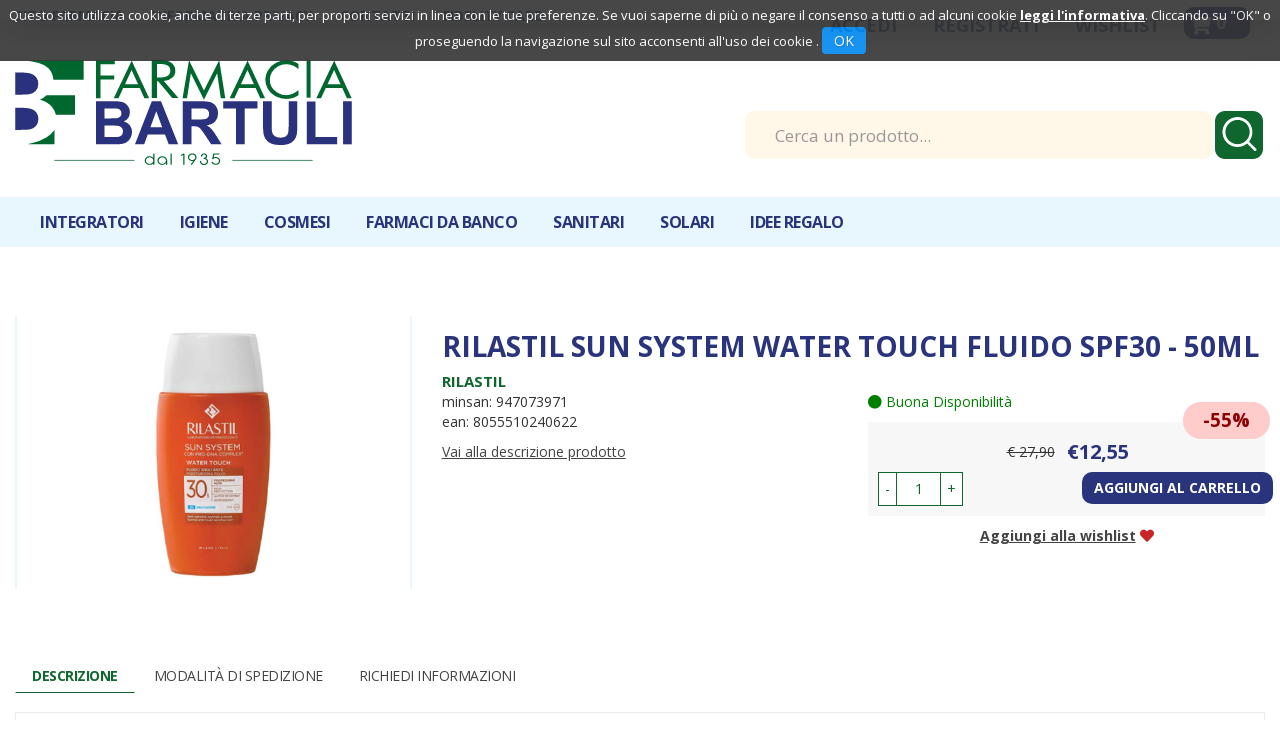

--- FILE ---
content_type: text/html; charset=utf-8
request_url: https://www.google.com/recaptcha/api2/anchor?ar=1&k=6Ld85W0iAAAAAGgOUcCkGQtS11hx4n1l7yFbp7jg&co=aHR0cHM6Ly9jYXRhbG9nby5mYXJtYWNpYWJhcnR1bGkuaXQ6NDQz&hl=en&v=9TiwnJFHeuIw_s0wSd3fiKfN&size=invisible&anchor-ms=20000&execute-ms=30000&cb=ib1xifjux3t3
body_size: 48716
content:
<!DOCTYPE HTML><html dir="ltr" lang="en"><head><meta http-equiv="Content-Type" content="text/html; charset=UTF-8">
<meta http-equiv="X-UA-Compatible" content="IE=edge">
<title>reCAPTCHA</title>
<style type="text/css">
/* cyrillic-ext */
@font-face {
  font-family: 'Roboto';
  font-style: normal;
  font-weight: 400;
  font-stretch: 100%;
  src: url(//fonts.gstatic.com/s/roboto/v48/KFO7CnqEu92Fr1ME7kSn66aGLdTylUAMa3GUBHMdazTgWw.woff2) format('woff2');
  unicode-range: U+0460-052F, U+1C80-1C8A, U+20B4, U+2DE0-2DFF, U+A640-A69F, U+FE2E-FE2F;
}
/* cyrillic */
@font-face {
  font-family: 'Roboto';
  font-style: normal;
  font-weight: 400;
  font-stretch: 100%;
  src: url(//fonts.gstatic.com/s/roboto/v48/KFO7CnqEu92Fr1ME7kSn66aGLdTylUAMa3iUBHMdazTgWw.woff2) format('woff2');
  unicode-range: U+0301, U+0400-045F, U+0490-0491, U+04B0-04B1, U+2116;
}
/* greek-ext */
@font-face {
  font-family: 'Roboto';
  font-style: normal;
  font-weight: 400;
  font-stretch: 100%;
  src: url(//fonts.gstatic.com/s/roboto/v48/KFO7CnqEu92Fr1ME7kSn66aGLdTylUAMa3CUBHMdazTgWw.woff2) format('woff2');
  unicode-range: U+1F00-1FFF;
}
/* greek */
@font-face {
  font-family: 'Roboto';
  font-style: normal;
  font-weight: 400;
  font-stretch: 100%;
  src: url(//fonts.gstatic.com/s/roboto/v48/KFO7CnqEu92Fr1ME7kSn66aGLdTylUAMa3-UBHMdazTgWw.woff2) format('woff2');
  unicode-range: U+0370-0377, U+037A-037F, U+0384-038A, U+038C, U+038E-03A1, U+03A3-03FF;
}
/* math */
@font-face {
  font-family: 'Roboto';
  font-style: normal;
  font-weight: 400;
  font-stretch: 100%;
  src: url(//fonts.gstatic.com/s/roboto/v48/KFO7CnqEu92Fr1ME7kSn66aGLdTylUAMawCUBHMdazTgWw.woff2) format('woff2');
  unicode-range: U+0302-0303, U+0305, U+0307-0308, U+0310, U+0312, U+0315, U+031A, U+0326-0327, U+032C, U+032F-0330, U+0332-0333, U+0338, U+033A, U+0346, U+034D, U+0391-03A1, U+03A3-03A9, U+03B1-03C9, U+03D1, U+03D5-03D6, U+03F0-03F1, U+03F4-03F5, U+2016-2017, U+2034-2038, U+203C, U+2040, U+2043, U+2047, U+2050, U+2057, U+205F, U+2070-2071, U+2074-208E, U+2090-209C, U+20D0-20DC, U+20E1, U+20E5-20EF, U+2100-2112, U+2114-2115, U+2117-2121, U+2123-214F, U+2190, U+2192, U+2194-21AE, U+21B0-21E5, U+21F1-21F2, U+21F4-2211, U+2213-2214, U+2216-22FF, U+2308-230B, U+2310, U+2319, U+231C-2321, U+2336-237A, U+237C, U+2395, U+239B-23B7, U+23D0, U+23DC-23E1, U+2474-2475, U+25AF, U+25B3, U+25B7, U+25BD, U+25C1, U+25CA, U+25CC, U+25FB, U+266D-266F, U+27C0-27FF, U+2900-2AFF, U+2B0E-2B11, U+2B30-2B4C, U+2BFE, U+3030, U+FF5B, U+FF5D, U+1D400-1D7FF, U+1EE00-1EEFF;
}
/* symbols */
@font-face {
  font-family: 'Roboto';
  font-style: normal;
  font-weight: 400;
  font-stretch: 100%;
  src: url(//fonts.gstatic.com/s/roboto/v48/KFO7CnqEu92Fr1ME7kSn66aGLdTylUAMaxKUBHMdazTgWw.woff2) format('woff2');
  unicode-range: U+0001-000C, U+000E-001F, U+007F-009F, U+20DD-20E0, U+20E2-20E4, U+2150-218F, U+2190, U+2192, U+2194-2199, U+21AF, U+21E6-21F0, U+21F3, U+2218-2219, U+2299, U+22C4-22C6, U+2300-243F, U+2440-244A, U+2460-24FF, U+25A0-27BF, U+2800-28FF, U+2921-2922, U+2981, U+29BF, U+29EB, U+2B00-2BFF, U+4DC0-4DFF, U+FFF9-FFFB, U+10140-1018E, U+10190-1019C, U+101A0, U+101D0-101FD, U+102E0-102FB, U+10E60-10E7E, U+1D2C0-1D2D3, U+1D2E0-1D37F, U+1F000-1F0FF, U+1F100-1F1AD, U+1F1E6-1F1FF, U+1F30D-1F30F, U+1F315, U+1F31C, U+1F31E, U+1F320-1F32C, U+1F336, U+1F378, U+1F37D, U+1F382, U+1F393-1F39F, U+1F3A7-1F3A8, U+1F3AC-1F3AF, U+1F3C2, U+1F3C4-1F3C6, U+1F3CA-1F3CE, U+1F3D4-1F3E0, U+1F3ED, U+1F3F1-1F3F3, U+1F3F5-1F3F7, U+1F408, U+1F415, U+1F41F, U+1F426, U+1F43F, U+1F441-1F442, U+1F444, U+1F446-1F449, U+1F44C-1F44E, U+1F453, U+1F46A, U+1F47D, U+1F4A3, U+1F4B0, U+1F4B3, U+1F4B9, U+1F4BB, U+1F4BF, U+1F4C8-1F4CB, U+1F4D6, U+1F4DA, U+1F4DF, U+1F4E3-1F4E6, U+1F4EA-1F4ED, U+1F4F7, U+1F4F9-1F4FB, U+1F4FD-1F4FE, U+1F503, U+1F507-1F50B, U+1F50D, U+1F512-1F513, U+1F53E-1F54A, U+1F54F-1F5FA, U+1F610, U+1F650-1F67F, U+1F687, U+1F68D, U+1F691, U+1F694, U+1F698, U+1F6AD, U+1F6B2, U+1F6B9-1F6BA, U+1F6BC, U+1F6C6-1F6CF, U+1F6D3-1F6D7, U+1F6E0-1F6EA, U+1F6F0-1F6F3, U+1F6F7-1F6FC, U+1F700-1F7FF, U+1F800-1F80B, U+1F810-1F847, U+1F850-1F859, U+1F860-1F887, U+1F890-1F8AD, U+1F8B0-1F8BB, U+1F8C0-1F8C1, U+1F900-1F90B, U+1F93B, U+1F946, U+1F984, U+1F996, U+1F9E9, U+1FA00-1FA6F, U+1FA70-1FA7C, U+1FA80-1FA89, U+1FA8F-1FAC6, U+1FACE-1FADC, U+1FADF-1FAE9, U+1FAF0-1FAF8, U+1FB00-1FBFF;
}
/* vietnamese */
@font-face {
  font-family: 'Roboto';
  font-style: normal;
  font-weight: 400;
  font-stretch: 100%;
  src: url(//fonts.gstatic.com/s/roboto/v48/KFO7CnqEu92Fr1ME7kSn66aGLdTylUAMa3OUBHMdazTgWw.woff2) format('woff2');
  unicode-range: U+0102-0103, U+0110-0111, U+0128-0129, U+0168-0169, U+01A0-01A1, U+01AF-01B0, U+0300-0301, U+0303-0304, U+0308-0309, U+0323, U+0329, U+1EA0-1EF9, U+20AB;
}
/* latin-ext */
@font-face {
  font-family: 'Roboto';
  font-style: normal;
  font-weight: 400;
  font-stretch: 100%;
  src: url(//fonts.gstatic.com/s/roboto/v48/KFO7CnqEu92Fr1ME7kSn66aGLdTylUAMa3KUBHMdazTgWw.woff2) format('woff2');
  unicode-range: U+0100-02BA, U+02BD-02C5, U+02C7-02CC, U+02CE-02D7, U+02DD-02FF, U+0304, U+0308, U+0329, U+1D00-1DBF, U+1E00-1E9F, U+1EF2-1EFF, U+2020, U+20A0-20AB, U+20AD-20C0, U+2113, U+2C60-2C7F, U+A720-A7FF;
}
/* latin */
@font-face {
  font-family: 'Roboto';
  font-style: normal;
  font-weight: 400;
  font-stretch: 100%;
  src: url(//fonts.gstatic.com/s/roboto/v48/KFO7CnqEu92Fr1ME7kSn66aGLdTylUAMa3yUBHMdazQ.woff2) format('woff2');
  unicode-range: U+0000-00FF, U+0131, U+0152-0153, U+02BB-02BC, U+02C6, U+02DA, U+02DC, U+0304, U+0308, U+0329, U+2000-206F, U+20AC, U+2122, U+2191, U+2193, U+2212, U+2215, U+FEFF, U+FFFD;
}
/* cyrillic-ext */
@font-face {
  font-family: 'Roboto';
  font-style: normal;
  font-weight: 500;
  font-stretch: 100%;
  src: url(//fonts.gstatic.com/s/roboto/v48/KFO7CnqEu92Fr1ME7kSn66aGLdTylUAMa3GUBHMdazTgWw.woff2) format('woff2');
  unicode-range: U+0460-052F, U+1C80-1C8A, U+20B4, U+2DE0-2DFF, U+A640-A69F, U+FE2E-FE2F;
}
/* cyrillic */
@font-face {
  font-family: 'Roboto';
  font-style: normal;
  font-weight: 500;
  font-stretch: 100%;
  src: url(//fonts.gstatic.com/s/roboto/v48/KFO7CnqEu92Fr1ME7kSn66aGLdTylUAMa3iUBHMdazTgWw.woff2) format('woff2');
  unicode-range: U+0301, U+0400-045F, U+0490-0491, U+04B0-04B1, U+2116;
}
/* greek-ext */
@font-face {
  font-family: 'Roboto';
  font-style: normal;
  font-weight: 500;
  font-stretch: 100%;
  src: url(//fonts.gstatic.com/s/roboto/v48/KFO7CnqEu92Fr1ME7kSn66aGLdTylUAMa3CUBHMdazTgWw.woff2) format('woff2');
  unicode-range: U+1F00-1FFF;
}
/* greek */
@font-face {
  font-family: 'Roboto';
  font-style: normal;
  font-weight: 500;
  font-stretch: 100%;
  src: url(//fonts.gstatic.com/s/roboto/v48/KFO7CnqEu92Fr1ME7kSn66aGLdTylUAMa3-UBHMdazTgWw.woff2) format('woff2');
  unicode-range: U+0370-0377, U+037A-037F, U+0384-038A, U+038C, U+038E-03A1, U+03A3-03FF;
}
/* math */
@font-face {
  font-family: 'Roboto';
  font-style: normal;
  font-weight: 500;
  font-stretch: 100%;
  src: url(//fonts.gstatic.com/s/roboto/v48/KFO7CnqEu92Fr1ME7kSn66aGLdTylUAMawCUBHMdazTgWw.woff2) format('woff2');
  unicode-range: U+0302-0303, U+0305, U+0307-0308, U+0310, U+0312, U+0315, U+031A, U+0326-0327, U+032C, U+032F-0330, U+0332-0333, U+0338, U+033A, U+0346, U+034D, U+0391-03A1, U+03A3-03A9, U+03B1-03C9, U+03D1, U+03D5-03D6, U+03F0-03F1, U+03F4-03F5, U+2016-2017, U+2034-2038, U+203C, U+2040, U+2043, U+2047, U+2050, U+2057, U+205F, U+2070-2071, U+2074-208E, U+2090-209C, U+20D0-20DC, U+20E1, U+20E5-20EF, U+2100-2112, U+2114-2115, U+2117-2121, U+2123-214F, U+2190, U+2192, U+2194-21AE, U+21B0-21E5, U+21F1-21F2, U+21F4-2211, U+2213-2214, U+2216-22FF, U+2308-230B, U+2310, U+2319, U+231C-2321, U+2336-237A, U+237C, U+2395, U+239B-23B7, U+23D0, U+23DC-23E1, U+2474-2475, U+25AF, U+25B3, U+25B7, U+25BD, U+25C1, U+25CA, U+25CC, U+25FB, U+266D-266F, U+27C0-27FF, U+2900-2AFF, U+2B0E-2B11, U+2B30-2B4C, U+2BFE, U+3030, U+FF5B, U+FF5D, U+1D400-1D7FF, U+1EE00-1EEFF;
}
/* symbols */
@font-face {
  font-family: 'Roboto';
  font-style: normal;
  font-weight: 500;
  font-stretch: 100%;
  src: url(//fonts.gstatic.com/s/roboto/v48/KFO7CnqEu92Fr1ME7kSn66aGLdTylUAMaxKUBHMdazTgWw.woff2) format('woff2');
  unicode-range: U+0001-000C, U+000E-001F, U+007F-009F, U+20DD-20E0, U+20E2-20E4, U+2150-218F, U+2190, U+2192, U+2194-2199, U+21AF, U+21E6-21F0, U+21F3, U+2218-2219, U+2299, U+22C4-22C6, U+2300-243F, U+2440-244A, U+2460-24FF, U+25A0-27BF, U+2800-28FF, U+2921-2922, U+2981, U+29BF, U+29EB, U+2B00-2BFF, U+4DC0-4DFF, U+FFF9-FFFB, U+10140-1018E, U+10190-1019C, U+101A0, U+101D0-101FD, U+102E0-102FB, U+10E60-10E7E, U+1D2C0-1D2D3, U+1D2E0-1D37F, U+1F000-1F0FF, U+1F100-1F1AD, U+1F1E6-1F1FF, U+1F30D-1F30F, U+1F315, U+1F31C, U+1F31E, U+1F320-1F32C, U+1F336, U+1F378, U+1F37D, U+1F382, U+1F393-1F39F, U+1F3A7-1F3A8, U+1F3AC-1F3AF, U+1F3C2, U+1F3C4-1F3C6, U+1F3CA-1F3CE, U+1F3D4-1F3E0, U+1F3ED, U+1F3F1-1F3F3, U+1F3F5-1F3F7, U+1F408, U+1F415, U+1F41F, U+1F426, U+1F43F, U+1F441-1F442, U+1F444, U+1F446-1F449, U+1F44C-1F44E, U+1F453, U+1F46A, U+1F47D, U+1F4A3, U+1F4B0, U+1F4B3, U+1F4B9, U+1F4BB, U+1F4BF, U+1F4C8-1F4CB, U+1F4D6, U+1F4DA, U+1F4DF, U+1F4E3-1F4E6, U+1F4EA-1F4ED, U+1F4F7, U+1F4F9-1F4FB, U+1F4FD-1F4FE, U+1F503, U+1F507-1F50B, U+1F50D, U+1F512-1F513, U+1F53E-1F54A, U+1F54F-1F5FA, U+1F610, U+1F650-1F67F, U+1F687, U+1F68D, U+1F691, U+1F694, U+1F698, U+1F6AD, U+1F6B2, U+1F6B9-1F6BA, U+1F6BC, U+1F6C6-1F6CF, U+1F6D3-1F6D7, U+1F6E0-1F6EA, U+1F6F0-1F6F3, U+1F6F7-1F6FC, U+1F700-1F7FF, U+1F800-1F80B, U+1F810-1F847, U+1F850-1F859, U+1F860-1F887, U+1F890-1F8AD, U+1F8B0-1F8BB, U+1F8C0-1F8C1, U+1F900-1F90B, U+1F93B, U+1F946, U+1F984, U+1F996, U+1F9E9, U+1FA00-1FA6F, U+1FA70-1FA7C, U+1FA80-1FA89, U+1FA8F-1FAC6, U+1FACE-1FADC, U+1FADF-1FAE9, U+1FAF0-1FAF8, U+1FB00-1FBFF;
}
/* vietnamese */
@font-face {
  font-family: 'Roboto';
  font-style: normal;
  font-weight: 500;
  font-stretch: 100%;
  src: url(//fonts.gstatic.com/s/roboto/v48/KFO7CnqEu92Fr1ME7kSn66aGLdTylUAMa3OUBHMdazTgWw.woff2) format('woff2');
  unicode-range: U+0102-0103, U+0110-0111, U+0128-0129, U+0168-0169, U+01A0-01A1, U+01AF-01B0, U+0300-0301, U+0303-0304, U+0308-0309, U+0323, U+0329, U+1EA0-1EF9, U+20AB;
}
/* latin-ext */
@font-face {
  font-family: 'Roboto';
  font-style: normal;
  font-weight: 500;
  font-stretch: 100%;
  src: url(//fonts.gstatic.com/s/roboto/v48/KFO7CnqEu92Fr1ME7kSn66aGLdTylUAMa3KUBHMdazTgWw.woff2) format('woff2');
  unicode-range: U+0100-02BA, U+02BD-02C5, U+02C7-02CC, U+02CE-02D7, U+02DD-02FF, U+0304, U+0308, U+0329, U+1D00-1DBF, U+1E00-1E9F, U+1EF2-1EFF, U+2020, U+20A0-20AB, U+20AD-20C0, U+2113, U+2C60-2C7F, U+A720-A7FF;
}
/* latin */
@font-face {
  font-family: 'Roboto';
  font-style: normal;
  font-weight: 500;
  font-stretch: 100%;
  src: url(//fonts.gstatic.com/s/roboto/v48/KFO7CnqEu92Fr1ME7kSn66aGLdTylUAMa3yUBHMdazQ.woff2) format('woff2');
  unicode-range: U+0000-00FF, U+0131, U+0152-0153, U+02BB-02BC, U+02C6, U+02DA, U+02DC, U+0304, U+0308, U+0329, U+2000-206F, U+20AC, U+2122, U+2191, U+2193, U+2212, U+2215, U+FEFF, U+FFFD;
}
/* cyrillic-ext */
@font-face {
  font-family: 'Roboto';
  font-style: normal;
  font-weight: 900;
  font-stretch: 100%;
  src: url(//fonts.gstatic.com/s/roboto/v48/KFO7CnqEu92Fr1ME7kSn66aGLdTylUAMa3GUBHMdazTgWw.woff2) format('woff2');
  unicode-range: U+0460-052F, U+1C80-1C8A, U+20B4, U+2DE0-2DFF, U+A640-A69F, U+FE2E-FE2F;
}
/* cyrillic */
@font-face {
  font-family: 'Roboto';
  font-style: normal;
  font-weight: 900;
  font-stretch: 100%;
  src: url(//fonts.gstatic.com/s/roboto/v48/KFO7CnqEu92Fr1ME7kSn66aGLdTylUAMa3iUBHMdazTgWw.woff2) format('woff2');
  unicode-range: U+0301, U+0400-045F, U+0490-0491, U+04B0-04B1, U+2116;
}
/* greek-ext */
@font-face {
  font-family: 'Roboto';
  font-style: normal;
  font-weight: 900;
  font-stretch: 100%;
  src: url(//fonts.gstatic.com/s/roboto/v48/KFO7CnqEu92Fr1ME7kSn66aGLdTylUAMa3CUBHMdazTgWw.woff2) format('woff2');
  unicode-range: U+1F00-1FFF;
}
/* greek */
@font-face {
  font-family: 'Roboto';
  font-style: normal;
  font-weight: 900;
  font-stretch: 100%;
  src: url(//fonts.gstatic.com/s/roboto/v48/KFO7CnqEu92Fr1ME7kSn66aGLdTylUAMa3-UBHMdazTgWw.woff2) format('woff2');
  unicode-range: U+0370-0377, U+037A-037F, U+0384-038A, U+038C, U+038E-03A1, U+03A3-03FF;
}
/* math */
@font-face {
  font-family: 'Roboto';
  font-style: normal;
  font-weight: 900;
  font-stretch: 100%;
  src: url(//fonts.gstatic.com/s/roboto/v48/KFO7CnqEu92Fr1ME7kSn66aGLdTylUAMawCUBHMdazTgWw.woff2) format('woff2');
  unicode-range: U+0302-0303, U+0305, U+0307-0308, U+0310, U+0312, U+0315, U+031A, U+0326-0327, U+032C, U+032F-0330, U+0332-0333, U+0338, U+033A, U+0346, U+034D, U+0391-03A1, U+03A3-03A9, U+03B1-03C9, U+03D1, U+03D5-03D6, U+03F0-03F1, U+03F4-03F5, U+2016-2017, U+2034-2038, U+203C, U+2040, U+2043, U+2047, U+2050, U+2057, U+205F, U+2070-2071, U+2074-208E, U+2090-209C, U+20D0-20DC, U+20E1, U+20E5-20EF, U+2100-2112, U+2114-2115, U+2117-2121, U+2123-214F, U+2190, U+2192, U+2194-21AE, U+21B0-21E5, U+21F1-21F2, U+21F4-2211, U+2213-2214, U+2216-22FF, U+2308-230B, U+2310, U+2319, U+231C-2321, U+2336-237A, U+237C, U+2395, U+239B-23B7, U+23D0, U+23DC-23E1, U+2474-2475, U+25AF, U+25B3, U+25B7, U+25BD, U+25C1, U+25CA, U+25CC, U+25FB, U+266D-266F, U+27C0-27FF, U+2900-2AFF, U+2B0E-2B11, U+2B30-2B4C, U+2BFE, U+3030, U+FF5B, U+FF5D, U+1D400-1D7FF, U+1EE00-1EEFF;
}
/* symbols */
@font-face {
  font-family: 'Roboto';
  font-style: normal;
  font-weight: 900;
  font-stretch: 100%;
  src: url(//fonts.gstatic.com/s/roboto/v48/KFO7CnqEu92Fr1ME7kSn66aGLdTylUAMaxKUBHMdazTgWw.woff2) format('woff2');
  unicode-range: U+0001-000C, U+000E-001F, U+007F-009F, U+20DD-20E0, U+20E2-20E4, U+2150-218F, U+2190, U+2192, U+2194-2199, U+21AF, U+21E6-21F0, U+21F3, U+2218-2219, U+2299, U+22C4-22C6, U+2300-243F, U+2440-244A, U+2460-24FF, U+25A0-27BF, U+2800-28FF, U+2921-2922, U+2981, U+29BF, U+29EB, U+2B00-2BFF, U+4DC0-4DFF, U+FFF9-FFFB, U+10140-1018E, U+10190-1019C, U+101A0, U+101D0-101FD, U+102E0-102FB, U+10E60-10E7E, U+1D2C0-1D2D3, U+1D2E0-1D37F, U+1F000-1F0FF, U+1F100-1F1AD, U+1F1E6-1F1FF, U+1F30D-1F30F, U+1F315, U+1F31C, U+1F31E, U+1F320-1F32C, U+1F336, U+1F378, U+1F37D, U+1F382, U+1F393-1F39F, U+1F3A7-1F3A8, U+1F3AC-1F3AF, U+1F3C2, U+1F3C4-1F3C6, U+1F3CA-1F3CE, U+1F3D4-1F3E0, U+1F3ED, U+1F3F1-1F3F3, U+1F3F5-1F3F7, U+1F408, U+1F415, U+1F41F, U+1F426, U+1F43F, U+1F441-1F442, U+1F444, U+1F446-1F449, U+1F44C-1F44E, U+1F453, U+1F46A, U+1F47D, U+1F4A3, U+1F4B0, U+1F4B3, U+1F4B9, U+1F4BB, U+1F4BF, U+1F4C8-1F4CB, U+1F4D6, U+1F4DA, U+1F4DF, U+1F4E3-1F4E6, U+1F4EA-1F4ED, U+1F4F7, U+1F4F9-1F4FB, U+1F4FD-1F4FE, U+1F503, U+1F507-1F50B, U+1F50D, U+1F512-1F513, U+1F53E-1F54A, U+1F54F-1F5FA, U+1F610, U+1F650-1F67F, U+1F687, U+1F68D, U+1F691, U+1F694, U+1F698, U+1F6AD, U+1F6B2, U+1F6B9-1F6BA, U+1F6BC, U+1F6C6-1F6CF, U+1F6D3-1F6D7, U+1F6E0-1F6EA, U+1F6F0-1F6F3, U+1F6F7-1F6FC, U+1F700-1F7FF, U+1F800-1F80B, U+1F810-1F847, U+1F850-1F859, U+1F860-1F887, U+1F890-1F8AD, U+1F8B0-1F8BB, U+1F8C0-1F8C1, U+1F900-1F90B, U+1F93B, U+1F946, U+1F984, U+1F996, U+1F9E9, U+1FA00-1FA6F, U+1FA70-1FA7C, U+1FA80-1FA89, U+1FA8F-1FAC6, U+1FACE-1FADC, U+1FADF-1FAE9, U+1FAF0-1FAF8, U+1FB00-1FBFF;
}
/* vietnamese */
@font-face {
  font-family: 'Roboto';
  font-style: normal;
  font-weight: 900;
  font-stretch: 100%;
  src: url(//fonts.gstatic.com/s/roboto/v48/KFO7CnqEu92Fr1ME7kSn66aGLdTylUAMa3OUBHMdazTgWw.woff2) format('woff2');
  unicode-range: U+0102-0103, U+0110-0111, U+0128-0129, U+0168-0169, U+01A0-01A1, U+01AF-01B0, U+0300-0301, U+0303-0304, U+0308-0309, U+0323, U+0329, U+1EA0-1EF9, U+20AB;
}
/* latin-ext */
@font-face {
  font-family: 'Roboto';
  font-style: normal;
  font-weight: 900;
  font-stretch: 100%;
  src: url(//fonts.gstatic.com/s/roboto/v48/KFO7CnqEu92Fr1ME7kSn66aGLdTylUAMa3KUBHMdazTgWw.woff2) format('woff2');
  unicode-range: U+0100-02BA, U+02BD-02C5, U+02C7-02CC, U+02CE-02D7, U+02DD-02FF, U+0304, U+0308, U+0329, U+1D00-1DBF, U+1E00-1E9F, U+1EF2-1EFF, U+2020, U+20A0-20AB, U+20AD-20C0, U+2113, U+2C60-2C7F, U+A720-A7FF;
}
/* latin */
@font-face {
  font-family: 'Roboto';
  font-style: normal;
  font-weight: 900;
  font-stretch: 100%;
  src: url(//fonts.gstatic.com/s/roboto/v48/KFO7CnqEu92Fr1ME7kSn66aGLdTylUAMa3yUBHMdazQ.woff2) format('woff2');
  unicode-range: U+0000-00FF, U+0131, U+0152-0153, U+02BB-02BC, U+02C6, U+02DA, U+02DC, U+0304, U+0308, U+0329, U+2000-206F, U+20AC, U+2122, U+2191, U+2193, U+2212, U+2215, U+FEFF, U+FFFD;
}

</style>
<link rel="stylesheet" type="text/css" href="https://www.gstatic.com/recaptcha/releases/9TiwnJFHeuIw_s0wSd3fiKfN/styles__ltr.css">
<script nonce="wZ66lG2xcDtUdPjyw6Szbg" type="text/javascript">window['__recaptcha_api'] = 'https://www.google.com/recaptcha/api2/';</script>
<script type="text/javascript" src="https://www.gstatic.com/recaptcha/releases/9TiwnJFHeuIw_s0wSd3fiKfN/recaptcha__en.js" nonce="wZ66lG2xcDtUdPjyw6Szbg">
      
    </script></head>
<body><div id="rc-anchor-alert" class="rc-anchor-alert"></div>
<input type="hidden" id="recaptcha-token" value="[base64]">
<script type="text/javascript" nonce="wZ66lG2xcDtUdPjyw6Szbg">
      recaptcha.anchor.Main.init("[\x22ainput\x22,[\x22bgdata\x22,\x22\x22,\[base64]/[base64]/UltIKytdPWE6KGE8MjA0OD9SW0grK109YT4+NnwxOTI6KChhJjY0NTEyKT09NTUyOTYmJnErMTxoLmxlbmd0aCYmKGguY2hhckNvZGVBdChxKzEpJjY0NTEyKT09NTYzMjA/[base64]/MjU1OlI/[base64]/[base64]/[base64]/[base64]/[base64]/[base64]/[base64]/[base64]/[base64]/[base64]\x22,\[base64]\\u003d\\u003d\x22,\x22woxew5haw5RGw7LDsMKxWsKUcMKZwpFHfgJkS8O2ckgowqM/JFAJwqI9wrJkdC0ABTt7wqXDtirDq2jDq8OPwoggw4nClA7DmsOtR0HDpU5vwqzCvjVuSy3DizZZw7jDtmY8wpfCtcOIw4vDow/ChSLCm3RVdgQ4w5jCgSYTwqDCtcO/[base64]/DnQLCq8ODPzPDmmDCoBTDryXCjsOOL8OeAcOCw4fCjsKAby3ChMO4w7A3fn/ChcOCdMKXJ8OVZcOsYHLCpxbDuyPDmTEcLmgFckUgw64Kw6XChxbDjcKJUnMmNgvDh8K6w54kw4dWaC7CuMO9wpbDjcOGw73CjSrDvMOdw5YNwqTDqMKIw4p2AR/DhMKUYsKgLcK9QcK3OcKqe8KychtRayDCkEnCpcOFUmrCn8KNw6jClMOUw7rCpxPCijQEw6nCl3c3UCfDqGI0w5TCnXzDmy8EYAbDgj1lBcK2w7UnKF/[base64]/CqcK7w49twrsHNsKFB3fChsK7w5/Cp8O7woQFOsKiWSnCnsKYwrPDuXhDFcKAIhPDvGbCtcOJDHsww6t6DcO7wqfCvGN7BHB1wp3CoAvDj8KHw6TCqSfCkcO9ACvDpEQcw6tUw5TClVDDpsOjwoLCmMKcVlI5A8OFQG0+w6vDj8O9ayk5w7wZwrrCicKfa2clG8OGwosROsKPAScxw4zDqMO/woBjfMOjfcKRwoc3w60NXsOGw5s/w6LCmMOiFGvCisK9w4pZwqR/w4fCrcKuNF91DcONDcKPOWvDqzbDuMOjwoEswrRIwqPCqUsiRFvCgMKWwo/DkMKFw4/DtAwjHGsuw6kVw4DClXl/NW3CoUHDtcO2w5XDkCrCn8OnDjHCpMKscyPDv8OPwpgsUMOpw5zCpFbDscOlOsKlQcOUw5/DnFHCu8KRaMOrw57DrhRfwpNdWcOhwpXDolo6woYWwo7CuGjDlj0yw4LCgEHDjgMRI8KWFjjCi1ZBHMKpH0UIGcKzPMOFEBfCry7DocOmbVxzw6Zcwpo3IMKkw6zCqcKgZS/CuMOjw5w0w4c1wqxTcy/ChsO6wo0ywr/DhwvChTbClMOqbMKWZQtacwoCw7TDtxobw5LDssKKworDiSpjH3/[base64]/CscOZPMKOb8K4B8O7w5jDrC7Do8OwwqcWC8OkXsORBBU2I8K7w73CvsK+wqMqwq3Du2TCq8ObE3LDusKfeUR7wqXDh8KAwq87wpvCnG/CncOQw7wZw4XCssKhN8ODw5EmWn0ICXjDtsKoGcKEwqvCvXbCn8KZwqDCvsKbw6jDtCwpLGPDjzjCoFNbHyxCw7ErVsKGSmR2w5DDuyfCtU3DmMK/WcKJw6EnW8KDw5DCp0jDn3cww5jCt8Oic28Ww4jCp0ZgfsKMKlTDm8O1F8KUwp8gw5JXw5kqw6LDgmHCm8Okw5h7wo3Cg8K0wpRkf2nDhRXCgcOtwoJ7w6fCqDrCucO5wr/DpikfY8OPwqhTw71Jw5J2WXXDg1lNLhPClMORwo3CtkdtwoI6w7gBwofCnMOVWcK5MlnDnMOcw4/DvcOaDcK7QwLDoANAS8KJI1hXw6vDrn7DncOfwqhmADQWw6ogw4jCrMOywpXDpcKLw44JDsOQw6tEwqHDl8OcOcKOwpQrT3/[base64]/Cg8O2LcKCFMKeQ8Kiw4rDtMO5F8Ktw7fCrcOtwrgPbCPDgE7DlVBpw7NJAsOnwrFSE8OEw5EfcMKpEMOOwqEmw49CYiXCv8KYZBjDmi7CvhzCi8KZaMO0wp0Swq3DpRhOIDMBw5JPwrN/N8KyZk/CsClYak/DvsKdw5t6DsKsMcKRwqYtdsO7w4tQHVwNwrzDlsOfZmPCh8KZwqbDj8K2SDN4w6l9TxJzGQHDsy9vQGBgwrTDnW4BckZ8VMOawrnDk8Odw7vCuVBMSwLCsMOMDMKgN8O/w5bCmgEew5AlVHDCnm4AwpHCrhg0w5jDkC7CrcOrcsK2w7gfwoFawpk0w5Eiwplnw5nClB4ZAsKJXsK0BhDCtnTCiH0JDjsOwqMHw5dTw6wtw6N1w5TCpMOCYcKbwobCmyp+w54xwr3CkCsGwq9kw4/DrsOsM03DghhXD8KAwpZjw7pPw7vCkEXCosO1w5ViMHhVwqAow61mwoYKDlptw4bDm8KjAsKXw7nCk1tMwqQ3RWxKw7nCk8Kdw4txw73DnBQaw4zDjQR9TsOSacOHw77Cklx/wqLDtGtLAEbChCwMw5s+w57Dqws/woszOhTCoMKtwpvDp3/[base64]/[base64]/[base64]/wonCu8OHw7RSUnvCi8KPZRstEUFew611J1PDpsORfsKhWHhGwr9KwodAA8KRRcOtw5HDo8KSw4HDk30AQcKbRGDChn8LTSVawph/WmAVYMKjPXhMYllWdjlbTSQAMMOqEidwwoHDgmzDhsKXw7Emw7zDmwHDjC1wPMK2w7/Cm04xDsKkdEvCt8OywqsKw5XCiCsnwofCiMOnw6/Ds8OANcK3wofDiGB9EsOHwrZcwrgGwrxPIGUQIUQmJMKEwoLCtsKVMsOTw7DCoilvwr7DjWgPw6hgw6wBwqATbMO9acO3wrobMMKYwoNDFWRQwqx1EE1NwqsHPcOuw6rDuhTCjsORwpbDpTPCtXzCqsOcZsOAesKzw5kmwoZXOcKwwr4xXcK4wq8gw6/Dgh/Dmzl/QDbCuQcpHsOYwpnDrcOjWhnCp1Z3wqFkw7sfwqXCuw4jeWrDpcOtwogAwprDp8Kjw7c/VkxPwr/DvcKpwrfDt8KBwrxOWcOUw5HDm8KvEMOjA8KfVkYOIcKZwpPCsDpdwp7CuHRuw5ZMwojCsBtkV8OaJsOLHsKUf8Odw7VYVMOYCXLDlMOiGsOgw4wfVlLDjsKnw6bDrHvDgnUEVFhxF0Efwp/DuEvDqBnDqcK5AUjDrhvDm0PCmg/Cr8KtwqZJw6MUb0ogwoHClncawp/DscOVwqDDnkc2w67DnGkIcmlfw6xAHMKtwr/CgGnDhkbDtsOmw6gMwqZFXcOfw4/CnQ4Wwrt1ClVFwpNpKywgVgVUw51zXsK8CsKfQ1cmRMKjRBvCnlzCognDusK/w7bCr8KMwoJCw54yScObS8O0WQB7wodewo9XNjjDgMOOAHVZwprDsF3CkivDknPClgnCpMO3wp4zw7Jxw4ZHMSrCrn/CmhLDnMOWKT1dK8KpA0VlEVnDgW9tCBDDjCNZPcOsw5tNOTsLEDrDl8KzJ2Amwo7DqhbDmsKYw649THHDg8O8Y3PDpxojTsK8bks2w6fDvG3Du8Kuw6J7w7sZAcK9LiPCt8Kfw5hlcXPDq8KwRDHDl8KMYMOhwr/[base64]/Y8O2DUEdw7oXQcKkeMOQSyUBwoQIHwDDqmw2LlQNw7fCoMKXwp5fwpjDu8OzAxrCgGbCiMOVFMOXw6bDnjHCkcO1CcKQHsOoRVpCw4wZVcKONsOZG8Khw5TDhXLCv8Kfw7NpBsKxCx/DmUIRwrMrZMOdCR1DbsO1wqpgXEbCvF7DlHPCoT7ChXFIwqcKw5vDswLCiyIAwoJzw53DqhbDv8O5TVjCgV3Co8OCwrrDo8OMHmXDjcO7w6gjwofDgMKWw5bDsBhyHBs5w75uw48pNQ3CpgQjw4fCt8OXP2UFJcK/woHCrncawod4UcOJwrsQSlbCuWrDmMOiYcKkcxcsOsKHwrorwq7Clyw0E2I1OidtwoTCvFs2w7cYwqtpYUzDnMOvwqXCkVspRsKrTMKDwrtoYloEwq1KR8K7S8Ouf1RpFw/DnMKRwrTCmcKldcKgw7XCoCh5wpfDgsK2W8KWwrdKwonDpzY6wpvCrcObYcO6WMK6wp3CscOFMcOvwrNfw4jDsMKUcm09w6nCgkNzwp9FanYewpPDiirDoXfDp8KIJh/DnMOYK2AyVngcwr8gdUM8X8KgAHBJTGI6Jk1/HcO+b8OTUMKfbcKWwr4VRcODM8OVKWLCl8OwWgTDghvCn8OYf8OnQkB1TMK5dTjCisOcfMOGw5hpP8OVal/Cr2MYX8KCwpbDmlPDh8KAFSgZFS/DmihRw59Ce8Kkw4rCoQdcw4VHwr/Drx/DqU/[base64]/LcKdw67CmMKQw4XCgsK9wrsvwqd/[base64]/Ck8OEWAVAYl/DqcKmPinCkcK1w77DqDMyw53DvwrDgcK4wpTCiVfCvB1mAXsCwpnDqU3ChztAW8O9woQ/XRjDig5PYsKMw4PDjmkuwprDt8O6eCTDl0LDhsKQCcOSemHDpMOlQzAMbHUBaGZiw5DDsi7Chmx4w57CkXHCiWhTXsOBwpjDmVTDvn0Mw7bDoMKAMhXCscOZfcOHKAs7bhbCvgBfwpABwrnDmSPDuigtwrfCrMKAeMKcEcK0w7TDjMKTw413IsOnIsKucljCsV/Dn1A6Fz3CpcOrwpkgdnhmw6/DhloeRgvCkng0McKJeFZ/w5zCjA3CqFU8wr5twrJeQg7DlcKYDUQICz0Gw7zDvgVrwrrDvsKDdCrCj8KNw7vDk2LDhk/CncKNwrbCscKLw4YKTsOEwovDj2bCp0TCpFHCjTklwr0yw7fDgDHDqwEQL8KrTcKcwoFAw5ltMV/Dqw5OwqkPMsKsdlBew4V+w7Z3wqliwqvDhMOKw7XCtMKXw78jwo5ow5rDjMO0URLCnsKAB8KtwpYQacKsRzoQw5AEw4jChcKJBAkiwogQw4fCvGUTw70SMH1ZLsKvJQ/CvsOBwp/DrHzCqDQWfFkmEcKYZsO4wprDuQgFZHvCmMK/EMOjdBpqFydOw6vDl2AeFmggw67Dq8KGw7sEwqfDs1AcRUMtw4jDoQ0ywrvDqcOAw74tw4MIFlrChsOJa8OIw4s+DMKyw5gSSQzDo8ObUcONR8OLXyjChXHCrgvDtm/[base64]/CRkVw6EcwoMOwqbCkQHDh8OqYcKlFFzCk2tCccOaUA5UScOwwo/DtAHDkjcNw6BbwrLDjcKuwrYjTcKAw4tYw5pyCCoCw695AiBEwqvCsz/CgsKZB8OaHMOmGmwuAAVowo/[base64]/Cl8OzasOFwoTCusOmAlABSxAPFsKSEMOIw4TDqz/[base64]/DlBZDwqnCpMOyCRXCqmkyXcOZJcKAwoQGQ3/CuidOwq7CnxZ+wprDqDxDSsKjaMK+GnHCmcKowqPCrQDCnXQjP8OYw7XDp8OfNTPCosKsKcOzw74AQgHDrX10w5/Dn14Jw4JKwppWwqfClMKPwqnCrCwlwo7DrngXMMK9GScFXcOEHhpFwoYFw60+D2/[base64]/G8K4ccK0WMKCIcK/f31Kw5FYw4rDrgUMODAQwrrCncKrFDJAwpXDi3oZwrkbw7DCvA7CuwzChAbDncOpaMKpw59fwokPw65IfMKpwrvCsA4KQsOyLWLDgVnCkcOlSzXCsSB7WBhmRMKJMjA0woMywrjDhXRMw77DksKyw4jCmAM7D8K8worDh8KOw6oGwqctNkwIaS7Chg/DlBXDhVnCrMOEGMKiwozDtSfCuXoww6U1B8KTOXnCnMK5w5bCmMKnFcKbaD5xwrhwwp0Gw7hnwocaecKOECMUNDVgOMOeDkHDksKRw6pFwqLDlhQgw6gKwrwTwrF7ek8YEW85JcOuVwHCnHPDq8OdVylZwpXDu8ODw5Yjw6/[base64]/Cs8OPRcOJVMKRdUbCvX3DrmDCmmt+wrrDpMO4w7QrwqfCjcK/KMO/wohxw7TCkMK6wqzDs8KKwpzDgUvCkDXDhHJEMcOCE8OUaThgwotQw5tEwqLDosO6BknDmGxKBcKkIQfDiT4OKcOHwonDn8ORwp/CiMKANEDDqcKPw74Gw5bCjH/DqzIXwpzDmG5nwqrCg8O/QcKIwpXDjMODNh4nwrfCpEQnOsOwwqMXesOow7gyflFeCsOKf8KyZy7DmCZuwpt/w63DvsOTwoo5TsK+w63CksODwqDDt2PDsUVAwr7CuMK/wqHDrcO2RMOgwoMPRltKcsKNw4HCs38fZSDDusO8RVpvwpbDgShdwrQbQcKQMcKpWsKBSQYkasOBw5XCvlAlw6cSLcKBw6YTcmDCl8O5wp3DssO/[base64]/Di8Ocw5E9w6zDkF/CjsKnwqfDhSXDtTQbw5tuL2fDhQZAw6XDimnCmjnCmsOqwq7Cs8K6LcK0wqNJwpgdM1VLR1Vmw6Vaw6/Dvl/DlMKlwqrCjsKkwpbDtMKjdxN6PjoGCUx9GTzDmsKnwr8jw7tLIMKVbcOkw4nCkcOFQcOfw6/Cj2gsGMOHE3fCqlA/w6HDlAbCu1QeTMO2w4IOw5rCiHZOFjfDs8Kuw687AMKPw7vDv8OhTcOnwrofQhfCs1HDgBxiw5PChHBiZMKuPVbDjBhmw5p5e8K+PsKZNMKOWWYnwrMzwq5Hw6siw79sw5/DjygkdHEIYsKWw7JqEsOSwpDDlcOYPcKfw4LDj35YR8OCccK9d1DCpSpcwqREw7DCmU4AVBNmwpTCvWIAwp1sEcOjNsO/BwQoMBhOw6PCpDpbwrnCv1XCnzXDosK0cUzCn112GsOBwqtaw40EKMOTOmciFcOeQ8KHw55Rw7t1FlFWecOZw4/[base64]/DhlAzw7cuwoEiwpTChsKcwq3DnMOrY8KNC8Ofw71mwoHDtsKNwqVew6XCryJnOMKlBsKYdFnCq8OnLVfCvMORw6Qnw7lCw4swB8ONYcKQw78kwozClivDtsKmwpTCicOzGjgHwpEVUsKHV8KsX8KbT8OjcSnCih4Vwq/Cj8OqwrzCvlBHSMK6YE07RMKUw6t9wp5bLmrDkzJxw49Zw6rDicK7w5kLIcOOwoTDjcOfCmLCo8KPw5sSwoZyw6EDGMKMw5Brw7tTCw3DgzLCg8KPw6cBw6AhwofCo8KOIcKiCgHCpcOEAMOqfm/[base64]/CmnF2woHCrxAfwr7CpEDDjMK6A2c/wo/CgsKIw47CggLCsMO6A8KKegI5HzdGeMO1wqXDgFtxQh/Dl8OXwpnDosKQSMKHw7h9Wz/CqsO5UBUfwq7CmcKhw5p5w5Zdw5jCrsOVenM7JsOgNsOsw7/CuMO6H8K4w5MnJ8K8wo3DjwJ/UsKMLcOHLMOnJMKDCzLDh8O/T3dXETBmwrBOGjF/BMKMwooFVlJGwoU4w6PCvSTDgkxSwolKSS/DrcKRwqkoHMOXwqkhwqzDjk7CvyxSCHXCscKEPsOSG1rDtn7Djhdww7XChWhKLcKSwrtfXC7DusONwpjCl8Okw6DCtsKwe8OND8O6c8OFbsOGw68eUsKwWy0Iwr3DsGTDrMKLa8KRw7U0VsOLRcO5w55xw58Dwo/CqMK7WxDDpRfCtzAAwqnCiHvCqcOkYcO8wp9MZ8K6BHV8wpQsJ8KfUSBFZmVEwpvCicKMw5/CmWB1UcKwwoJtGRfDkUUeB8OaVsKRw4xwwoEcwrRywrvDtsKWOcO1esKXwrXDiBbDu0E8wpvChsKmEsODV8O/SsOlScOvLcKdR8KGfS5AQMOHDS1QOQ0cwpR9FMO7w5XCiMOjwoHCu1XDmzzDtsOAT8KaRkRrwpQzHjNvGcK+w7wIBsOHw5bCvcOHI1kiaMK9wrnCphB6woXCgyfDoyw4w6o3GDpvwpnDu3FxT2LCrBFMw6zCqzHDl3sXwq1RNMOZwoPDj0PDg8Kdw6gQw6/CoVAZw5N6BsOqI8OUQsKuAnvDnwtHLEoTN8OjL2wfw47CmEnDusK6w5/[base64]/DMO7w6nCmiN5w4PCksK4H8KTERrDvTQIwqrDl8KHwrbCkcKCw7B5EMOdw6UfGMKQNEc6wo/DtiwyaFg9JBnCnUvDoDBZZCTDr8OHwqQ1L8K0exVrw583RcOswq4lwobCgnJFYsO/wqokcMKFwotYTVkmwpsMwp4Uw6vDjsKuwovCiFM6w7Rcw5PDqFNoVsO3wrtZZMKZBEnCkDbDpmksWsKkHkzCsRE3FcKdPsOew4vCjRfDuGU/[base64]/CuwXCgMKPw63CmMK3wp8LacKKccOHLMOJwrvDmk1GwpR+wofCuGR5PMOabMKXUB3CknsbEsK1wqXDhMO1P2kgCEHCpmfCr2TCm0Y3M8OwZMODRU/CikXDoWXDq1HDksOmV8O7wq/DrMKiwq1eBhDDqcOcNsOFwofCnsKbGMKhFjAIUBPDucOJQMKsIVIAwq9kw4vDgWkRw63DlcKSwr8Qw4QoSFA1HyRowr10wrHCjVw2B8KZw4LCuCAnDgbDuAB6IsKuc8O9XzrClsOYwr80AcK9JyN/wrU4woHChsOeVmXDr1PCnsKoOUJTw6fCocK9wojCmcOgwrnDrGd4wpXClB3ChsOHHCVxaA8xwqbCrsOCw4nCg8Ktw680QAF9X2AGwobCnWbDqEjChMOhw5XDn8O3EXbDnHLCn8OKw5vDgMK3wp4qM27CozwuMA/CnMO0AGXCtUbCo8OQwpvDumcgcTpGw5/DrXfCsgpMd3NDw4HDlj07SDJLC8KaSsOjPRnDjMKme8Orw7MJRWlEwpbChMOAB8KVLD8VMMOSw7DCjzTCpVcdwprDtcOOwqHCgsO6w4jCrsKFwo4/wpvCv8KZJcOmwqvDpg46woI9VTDCgMKPw73DmcKuB8OGblzCosKnShPDlhnDrMOGw6JoCcKgw7XCgVzCkcKgNgx/NcOJdMO/wpLDkMKDwp05wrbCvkxDw4HDoMKhw6JCUcOiUcK9SnbCqMOTAMKUwooDEW8lXcKDw75fwrI4JMKnNMKAw4nCuxfDocKHDsO8ZF3DvMO/e8KQb8OHwol+wojCl8KYdyU+YsKfY0Imw6tswpMISigBbMORTR8wYcKNO37Dg3DCj8KMw4Jow6/[base64]/[base64]/[base64]/Dq8KBGxkTGBfCrMOpw6dcT8KtwovDjsKqG8K7X8O3IcKeBx7ChsKYwpXDn8OOCRoFUVHCnlRowozCnxDCqMORCMOiNcOlTndcDsKowo/DqcKiw4pqJsKHesKBSMK6HsK5wotowpomw4vCkWQNworDrlRTwr/Ctm5Gw5PDjipZUWN+SsKlw6AJIsKOesOhRsO2XsONSmN0wpJsVk7DhcOBwr/[base64]/bWI2QsOdw6wdw6LDm8O7wojCkHjDkMOxPxAmdsOGG1hNBz0WfULDqCkIwqbCpHgMX8KXE8Oawp7CoEvCtkQAwqUNVMOFDyRTwrBeHwXCicKlw6o0woxzJwfDvXIOLMK6w695X8OCPEPDr8K/w57DqHnDuMKGwoQPw5xmYcK6W8Kww6/[base64]/w7UiPsOJwqHCjMKIwr7DuMOJEC0DNEDDpXbDr8KLw7jDj1ZLw4zDlMKdXHXCo8OIQMOYJ8OCw7vCiS7Csi9oa2/CrmYZwpLChQlvYMKmOsKmZGHClXDCjG8qF8KgB8ObwpPCnEU2w5TCqsKywr1wORjDumBpOB3DmA0Ywr3Dv2HCoznCmQFvwqxwwoTCv2d2HkcZd8K2NDAscMOww4QOwrhhw4YKwp8ORj/DqiZceMOoc8KJw6fCkMOIw7/CvVEwf8Khw6Y0eMKACGFkcAtkwqlDw4l4w6rDrcOyHcOUw7vCgMOkTBdKPQvDpMKqw452w7d9wrXDqiDDm8K8wq1ywqrCnQ/CosOqLzZADHzDg8OXcio0w7fDozzCmcODw6U2LF04wo4AK8KiGcOLw6wMwp4pGMK/w4rCoMOjMcKLwpU0MiXDs05jF8KteB7CmlskwpnCq0cIw74DNMKXYV/CoCTDscOgXl3CqGsMwpd8VsK+GMKTcGIHTV7Cl1fCg8OTZX/ChU/DhyJGN8KEw6MYwonCu8OOTSBHN3NVO8Orw4jDusOjwp/[base64]/FVFuw418wpfCs8Orw7PDm8KkwrnCrsKNwoBtw5MNADAMwo8sbMOQw4/DtwxsHS4NecOiwpHDmMOREXzDsAfDijdiFMKjw4bDvsKiwqnCj283w5/CqMOsMcOXwoUadC/CkMO+YCk8w7LDjj3DmTtxwqs/BFZtTH/DvknCg8K9ICnDicKIwpMgTcOAwq7Dt8OVw7DCpMKDwpPCpW3CuV/[base64]/CjzdnJMOaJhHCrMOoFQQOwpRBwpV4BsO/w5Eow75ewq/[base64]/DgMOvZ8KCwpjChcKdLMOoBVtPIcKuCTrDr0zDihPCnsKDIMOYDsOiwrUCw6zDrmDCqsOvwrfDv8KlYABMwrEiwofDmsKpw74fM0MLf8KVWiDCksOwZ33DssKJZcKjW3PDmS0HbMK2w7PDgCHDmsOxVUkPwotEwqc/wqJ9LXESwqVcw6/DpktGLMOhe8OEwq5lblkSXFHCqhd/[base64]/DsMKIwrkzwoXCknYfwqTDjsKLGsOzw51+YcKYCwfCnyPCu8KcwrvDv3BPSsKow4IQNy0MXmnDgcOPTWXChsKewptkwpwOVG3CkytGwqzCr8Kfw6/CscKkw4VgW3seGkMjWxfCuMOvBXN+w4vCll3CiXgZwp4RwrghwrDDvsOzwpcEw4/CnMKhwoDDsRHCjR/[base64]/Cj8O2wrVpwrnCkgZAwo7Cmi3Di8O8w5LDs0ohwrALw70kw73DmFfCqWPDjWrCt8KSBT/CtMKEwrnDm0sZwpEvPMO2wplSI8KXZ8Odw7zCh8OvJTLCtcKEw5VTw6tNw7jCkDBvZ3jDucOww57CtDBhZ8OiwozDisKbSHXDkMOmw6RafMOsw5kvEsKQw4twFsKQS1nCnsKJOMOhQRLDu0NIw7UwZV/[base64]/w53DnMKlOcOwE8OLX19vF8KtMgBxNXnCoGp3w6V/IAVOLsOWw4TDikXDpV/CicOCBsOSVsOJwrHCpcKvwpHCoDUow5BNw701YFI+wp/DucKXF0ZuVMO+wqJ7fMK2w4nCiQTDgsKOO8KpasKgfsKuT8KFw7BiwpB0wpI7w44FwrsVWDPDoSPCi1Znw4Y4wpQsJj7CiMKBwoHCucK4M0nDpyPDpcK+wqrDsAoaw7TDicKWHsK/YcKPwpzDhWxGwonCiQPDiMOtwovClcKJNcKmeCEPw4HDnl1xwpwzwolxJUkYcn7CkMOOwpFPVxp+w43CgV7DvhDDjyo4EA9qAg8pwqxFw47DsMOwwrjCi8KTS8OXw4M9wo0Ywrlbwo/CksOcw5bDmsKGNsKzf3VmSVRWDMORw4d/wqBwwqMXw6PClDhxSmR4UcOfH8O2XH/CgsO4Wj1jwp/[base64]/Dj2zCrX4hLDXCpSDDnm91BlF5GMO8csKYw6ktFDbCoy9dUsKnLjtawpZDw6jDr8KGL8KwwqvCtMKCw7Vjw7pmBMKYNU/Cq8OZRcO1w5rCmR/DlcO6wrk6C8O5CyjCrsOgPVxtEsOpw6/CiALDh8KEJ2Y6wr/DjnnCtMOawojCu8OscybDpcKxw7rCiG/Cphggw4bDtsKPwoo8w49QwpTCjMK/wqTDnXbDnMK1wq3ClXZdwpBHw703w6nDi8KBXMK9w6EuBcKJdMKkVCfCvcKcwqYvw5XCi2zDnQ5heh7CqUYNwoTDvU4IbTnCtxbClcO1GcKfwrEcTibDucKQaW5jw5DDvMOEw7jCncOndcOAwqEfPWPCi8KOaGUPw5zCvGzCs8Oiw7zDk2rDqX/CvcKuF1YzbsOKw7QqVBfDu8Kkwrh8En7Ck8OvccKsAl05T8KoLxk9GsO+ScKeMw0aNsKpwr/Dq8OEMMKEZlUPw5DDpRYzwoXClxzDlcK5w54WVgDCu8KPGsOcH8OoS8OMHW4RwosWw4DCtT/DncO0E3jDt8KPwoDDg8KVNMKhFBIHFcKaw4jDjiA7X2w9woHDqsOKJsOLLnVhAsOuwqTDmMKEw51sw4nDscKNBxfDmUpaUDc/UMKUw6l9wq7Di3bDjMKWI8OxcMK0RntZwqBjcAROf39Jwr8Mw77DtsKOJcKYwpbDomrCpMO6NMO+w7tZw7cDw640XGRzaivDsDBKUsKOwrZeQjfDisOxXkpIw5RVUsKVMMOUOXA/wrIOccOXw6LClsOBbyvCo8KcEy07w58KbQh2Z8KNwrzClUt7LMOyw7bDrMKawqfCpDLCi8O6w5fDlcOSfsOMwqbDscOEPMKbwrTDqsOYw78SX8OMw6wWw5vDkg9owrFGw69KwoszbA/CsiF/w6kTcsOvNsOEOcKlw6t7NcKsQcKvwoDCo8OhX8KZw7PCpDgPXB/DuF/DpRDChcKLwrxJw6R1w4AbScK/wr9Mw4RVCEzCkMKgwpDCpsOuwoLDuMOEwqjDonHCgcKxw7gMw6Ipw7vDlULCsGnDlBYLZ8OWwptpw4jDtg7Do2DCtT8rb2DDv13Di1Qow4kIdWzCtsOOw6rDs8O+wqNiA8OnMsKwIsOdA8KLwoUhw60FAcOJw5xbwo/Dr2URLsOeR8OHGcK3CkPCpcKvKzHCi8KswqbCgWnCvH8AGcO2wpnCpS5Baywvw7vChsKWwoh8w4MPwrLCnB49w5/[base64]/[base64]/[base64]/CoEHDmsO0w4/Cj8KrUgp8fhLDoRDCmsKcWQzCkTDDlBTDh8KSw4REwpljw5TCtsKfwrDCu8KJWkrDp8KIw6p5DFg7woYsIsKkasKuHMKdw5FjwqHCicKew55TRsKMwp/DmxsiwovDqcOaeMKkwoosZ8KJZ8KLEcOvVsORw4fDlFvDisK+KMK3ABzDsCPDnVJvwql+w4DDvFzCjnPDtcK/[base64]/[base64]/CscKPJ2Jlw5vDocOtwqfDqcOaIHMLF8KPwoJ6JExnwrghF8KadcK9w4JNesKxKEEmW8O/[base64]/wojDm1llw7V6w5BdwpgpC8OYay83wo3DmhrCs8KPwovDtsOCwp1pCRLChH8nw4fCn8O9wrIFwqQAw5HCoVTDhk7CmMOlW8Kkwq8UYxopXMOtYsKOTCdscl8HesOQMsOPTsO1w7l7FSNaw57Cp8O5c8OpB8O+wrLCmsK/w6zCvmLDvVQDUcOUXsKZPsOfFcKdGcOYw5ljwoQKwrDDpsOTOi9iRMO9w5zCj37DvX5GOMKsFwBZVWjDp21EBAHCiH3Du8Osw5XDlG9ywoTDvR01aXlDfsOpwqknw5ZDw4NYKmnCtnoQwpNBb37CpxjDuwzDqsOvw4HCrC1rIcK+wo7DicO1Pl4fDV9vwpcMOcO/wofCilJ9woZbdxQWwqVNw47Cnx0nbTkSw7Rjb8OUIsKswp7DpcKxw5xiw6/CuizDvcO2wr9HOsO1wo5Uw7waGlBSw5kmV8KtBDzDpMO4CcOYJcOrEMOGaMKtQC7CpsK/NsOEw4NiH08mwpPCk3zDlyLCkMOSQGbDhkN+w7xDLsK4woMXw7hHfsO0a8OCFBhCc1Agw5Jqw6zDrjLDuEYxw4HCkMOhfSEbC8OfwpzCvAYSw6IqI8ORw7nCt8K9wrTCnX/CllVfcWkiecKsX8OgWsOOKsKDwqdbw65Pw44IdsOKw7tRP8O3W0dPGcORw4otw7rCtRc3ew1jw6NPw67CkxpUwq/Dv8O5bgMMAMO2PXLCq1bChcKMTMKsD07DqEnCqsKXUMO3wo9RwpjCvMKmNE7Cl8OWd39zwo1SWCTDnV3Dgy7DtFnCrWVBw7A+w594w6NPw45tw7/DhcOtccKVdsKTwqfCrMO3woF6ZMOQTxnCl8KEw7bCmsKIwoUaOGvCgwTCq8OgKX0kw4HDhMKDTzHCll7DiyxWwo7Cj8KxZTBgZ0cvwqQkw7/CoGc/[base64]/wpxGFsODwqovG8Klwo/[base64]/DgCN/wpvCoQAtwpRrwoleciXCicKBwrt3w6d+IwJMw4x0w7DCjsKfIAJUImLDjULCq8KowrvCjQ0Iw5sGw7vDjjbCmsKyw7LChWJEw4RjwoUvQ8KlwqfDkCDDsnEWS2d8wpHCsSfDugHDhQprwoXDjibCr2dtw7M9w4vDnQXCo8KsVsOQwozDrcOiwrE3Tw5mwq5rHMKbwo/CijfClMKbw6sWwpvCgMKZw4zCuz5hwoHDkQJYPcOPa1xWwrrCjcOBwrrDlytzfcO9A8O1w6lCXMOtE3Fiwq0eY8Onw7h5w5wTw5vDslkxw5/DtMKKw7XCncOBBkA0CcOBCTHDkHLDlilRwrvDucKDwrXDohrDrMK1el/DusOSw7jCr8OebFbCgVPCnUADwqbDiMK7OcKXdsKtw7p1w4XDr8O8wqcHw5/CrMObw7TCgjfDnkxVVcOqwoILFnvCjsKIw6vCscOMwqzCi3XChcODw5TCkinDvcKqw43CvMKmw7FeJB9VCcKVwqATwr5RAsONGxgYWsKJBUzDu8KcL8KXw67Csh3Cu19WQWFbwofDvCwNfXPCrsKAEjnDjMOlw7VnI2/CjjfDicOew7wEw77Dt8O6TwfDo8OwwqQUb8KqwpDDqsKlFh4/cFrDpW8SwrxnOcK0BMKxwr0Gwqgow47Cg8KWIsKdw7Y3wojCvsO5wrYzw5jDkU/[base64]/[base64]/WMK5wqldwrTDrsOIw5V0DmDDhTJdwpVaw6VVw79Yw7A/w7HCjsOOwoYCKMKEOyDDosKHw71Lwo/Dvy/DmsOYw515DnBGwpDDg8Kpw7EWDBIIwqrCrSbDosKuRMKcw6LDsEZdwpZIw4Yxwp3DqcKUw59UbF7DpjLDrB/CusKOVMKXwrg/w6LCocO7IwHCiUHCp2vCj37DpcOnUMOHW8KlaXPDqMK5w4fCqcO5VcO7wqTDu8K6WsK5Q8OgesOiw4cATsOiEsK5w53Cs8KWw6dtwoVqw7w9w51Ewq/DqMK5w7nDlsKNWChzPAtKM39wwrZbw7jDmsOxwqjCj13CnMKuTidlw41QChZ4w5xMdRXDnTvCt3wpw5ZpwqgMwrcvwpgRwrzDrFRwacOCwrPDqgdiw7bCi3PDtsOOXcKyw6/CkcKIw6/DpsKYw43DqEjDiVBdw6HDhH5mDMK6wpwiwobDvhDCpMKxBsKWwoHDpMOmO8KSwotsNwrDh8OHTxJfO3BmEEsvC1vDj8OxenUFw7t8wrMSHDhrwoXDnsOAR1BvUcKMHkJJUAcwUMOpU8OHDsK4JMK6wrAOw5dDwptLwqF5w5hRe1YZFX9iwqAHIQTDusOMwrY/wo3CrS3DlyXDgMOuw5PCrg7DiMOYfMKUw5EDwpnCkCAlHCliGcKoK11eFMOXW8KeOBzDmArDr8O/ZwgXwr5Nwq91woHDlcO7DnQKdsKgw4DCsw/DlSrCvMKcwoXClWpQCCsvwoxbwojCvGXDrUPCoVZnwq/CpVHDsnjChk3Di8Olw4Nhw4tEFizDoMKLwos/w4J+C8K1w4TDgMOrw7LCnAtUwpXCtsO7IcOAwpHDssOdw7pnw6/ChsKUw4gUwqzCk8Obw7dxw5jClWEdw67CusKDw613w74Mw7AKD8OSYTbDsk7DqcKlwqxCwojDpcOVSV/DvsKewozCjUFIL8KbwpBZwrjCrcKAVcKhGnvCuSTCvSbDsyU+F8KkfQTDnMKJwqB0wpE6U8K1wpbCiQ/CqMOvDk3CnlIcMsOkasKODj/CikDClSPDo1FmIcKOw6XDgGF+OFsOTCB8dFNEw7InDBbDlX/Dj8KHw5bChD8obVvDhjgjIWzCmsOmw6ssYsKkf0E5wrNkYXB3w6XDlcOEw6PCuVxUwoN1AhwYwplww7fCiCEOw59JIMK7wpDCu8OQwr9nw7ZKJcOgwqjDpsO/asOUwqjDhlLDhSPCkMOCwqjDpxloEhYGwqPDlT7Do8KgVjvCpARxwqXDuTzChQcuw6Zvw4LDtMKvwpBOwqbCjgPCocO9wqc4B1Quwrc1dcKCw5LCiSHDomzCljjCnsOIw6A/wqvDs8KjwrvCuxgwbMOLwo/CkcKtwoofc2TDlMOHwpcvc8KawrvCvsKyw6/DgsKCw5DDuU/[base64]/CiSlxw7fDhELDrlw/WsKNw6zDm8OCw5vChD55HsOyEzA1w5Ngw6vDsy/[base64]/CvC4FZAPCr3vCgx/[base64]/DuMOXaTLCg8OIwq7Dh3/Cs8KkcsOQfcOtc8K8w6fCqsOkKsOmwqFTw7ZYCMOAw6FjwrcqRmg5w6N3w67DlMOSwrxMwoPCscOswq5Rw4TDhXzDoMOJw5bDhz8TJMKswqPDknpkw7kgb8O7w4lRNsKQJ3ZSwqtCOcOHVFJaw4kxw4Awwp5DXWFXAj/[base64]/Ry/DtUvCtTPDmhVMBMKXw4XCqTrCt1kjYQPCrREZw4zCvMObD3Zkw5UTwrVrwojCusOSwqoewqw9w7DDqsK1fcKvV8KdbsOvwqHChcKzwqVhbcOwXEVOw6HCrcKOR3BSPlJISUt/w7rCpE8MTgIIbGLDghbDsAvCszM/[base64]/CgzzCm8KHB3o6wpYxJTRAHcKnw64aIwDCtsO0wqgAwp/Dh8KIPD45wpZcw5/CpcKzcRZ4KMKHIklFwqcXwqnDgnk4WsKow5AOBUUbBE9uF2krw5MaTcOCYMObYzLChsO5K2vDiXfDvsKSdcKIdE4hRMK/w5Vga8KWUjnDqcKGJcK9w44NwrU3HSTDu8O+esKsb2fCt8Knw7YVw40Tw6/CqcOgw7VwckMwYsKUw6gBasOuwpEMwox4wpVLA8KhUGHCisOnG8KCCsKnK0bCrMOswpvCnsOAbVZAw4fDhC0vRiPChFDDhAQ/w63Dmw/CshQyW3HCimFGwq7Dh8OAw7/DgC4iw7bDusKRwoPCsC5MIMKpwq0WwrkzGcOQJ1zCqcOtYsKACUfCisK9wpQIw4smPsKewrHCqTIxwo/DgcOnLQLCgwE6wo1iw5fDpMOHw7pywp/[base64]/DisOKwr9qwpl1w6zCiMOhO8OrXcKOEU0DccK6w5nCu8O3acKrwozCoAHCt8KpE13DgcO6DmJbwqtkIcOvZsKIfsOPKMKuw7nDvyhZw7ZCw5wOw7Y2w4nCosORwqbDuGbCi3PDujcNa8OOasKFwqx/w5jDlAHCpMOkUsOvw5kDdz8Xw4osw64UbcKsw4ouOhpqw6TCuEg0bcOlUA3CqR51w7QURTXDncO3fsOKwr/CtzYfw7HChcODaxDDoWhJw5tYH8ODaMOgYVZJDsOwwoPDtsOOIll+PxE6wpLCpSrCs2LCp8OpcRUCAcKUQsOXwpFHDMOhw6fCvgzDuAHCjDzCrUdfwpdAPFt+w4zCjcKzOxzDvcKzw5vDpD8uwrUqw7DCmRbCmcKSVsKswoLDrMOcw5XCnX/CgsK1woUxREjDjcKPw4DDjiJowo95N0LDlHpzT8OWw5DDrHBGw7hSClDDn8KBWXpyS0YCw7XCkMOoWATDhRdlw7cCw5zCkcOlacKRKMK8w49zw6sKHcK5wrbClcKGVBHCqnnDrB0OwoLDgjBIOcK/RmZyEklCwqfCpMK2Y0RNXg3CiMO7wolfw7bCn8O/O8O1d8Ktwo7CripFE3vDiicywoprw53DjMOKcDFYwq7ChxQyw7bCqsK9CcONc8OYUQRNwq3CkQ7CvErCunhwQ8KXw61XZXMawp5QeC/Cow40e8KPwq3ClCJow5HCvTLChMOAwpXDsDbDpcKJOcKkw7TDuQ/Ck8OOwpjCjhvDohFWwrBiwp8IBgjCjcOBwrvCp8O0esOUQzbCisO8d2QJw5sDZQTDkRzCvw0TFMO9alnDrVfCvsKJwpLCk8Kad24lwrXDsMK9woRNw4ozw4zDsRbCpcKAw5Fmw48/w45qwodoZMK7CxXDgcO8wrDDncO3NcKDw7LDj14JfsOMaGjDh11fW8ODCMOvw6V8dCNNwpQrwrXDjMOiamDCr8K5JsODX8O1wp7Ch3F6RcKEw6l1EHzDtwrCpiDCrsKCwo1pWWvCsMO4w6/[base64]\x22],null,[\x22conf\x22,null,\x226Ld85W0iAAAAAGgOUcCkGQtS11hx4n1l7yFbp7jg\x22,0,null,null,null,0,[21,125,63,73,95,87,41,43,42,83,102,105,109,121],[-3059940,939],0,null,null,null,null,0,null,0,null,700,1,null,0,\x22CvYBEg8I8ajhFRgAOgZUOU5CNWISDwjmjuIVGAA6BlFCb29IYxIPCPeI5jcYADoGb2lsZURkEg8I8M3jFRgBOgZmSVZJaGISDwjiyqA3GAE6BmdMTkNIYxIPCN6/tzcYADoGZWF6dTZkEg8I2NKBMhgAOgZBcTc3dmYSDgi45ZQyGAE6BVFCT0QwEg8I0tuVNxgAOgZmZmFXQWUSDwiV2JQyGAA6BlBxNjBuZBIPCMXziDcYADoGYVhvaWFjEg8IjcqGMhgBOgZPd040dGYSDgiK/Yg3GAA6BU1mSUk0GhkIAxIVHRTwl+M3Dv++pQYZxJ0JGZzijAIZ\x22,0,0,null,null,1,null,0,1],\x22https://catalogo.farmaciabartuli.it:443\x22,null,[3,1,1],null,null,null,0,3600,[\x22https://www.google.com/intl/en/policies/privacy/\x22,\x22https://www.google.com/intl/en/policies/terms/\x22],\x22tEuS07bSnodtkmXzpSc6N/VqdTKeScZeLfw3GD6TjEc\\u003d\x22,0,0,null,1,1768448152933,0,0,[1,148,86,97,36],null,[176,231,216,31,242],\x22RC-1qZH4sVYS6qa2w\x22,null,null,null,null,null,\x220dAFcWeA7Uru0eTANqRi0uhQ8F72oduFpzTqQYSbgsl67C2xWHElvZ7TfbpimRA5qAoEnVOo0grhBG8gM7BgIIjuHScF6qygPlHw\x22,1768530952630]");
    </script></body></html>

--- FILE ---
content_type: image/svg+xml
request_url: https://catalogo.farmaciabartuli.it/custom/images/template/farmacia-bartuli.svg
body_size: 3146
content:
<svg xmlns="http://www.w3.org/2000/svg" width="167.72mm" height="52.33mm" viewBox="0 0 475.42 148.33"><defs><style>.a{fill:#00672f;}.b{fill:#2a327d;}</style></defs><rect class="a" x="306.84" y="141.15" width="113.39" height="1.05"/><path class="a" d="M195,132.78a.74.74,0,0,1,.26-.56,1,1,0,0,1,1.26,0,.74.74,0,0,1,.26.56v14.61a.73.73,0,0,1-.26.56,1,1,0,0,1-1.26,0,.73.73,0,0,1-.26-.56V146.2l-.26.23a7.13,7.13,0,0,1-2.2,1.27,7.88,7.88,0,0,1-2.67.45,7.59,7.59,0,0,1-2.72-.48,7.05,7.05,0,0,1-2.19-1.31,6.43,6.43,0,0,1-1.47-1.94,5.16,5.16,0,0,1-.55-2.34,5.24,5.24,0,0,1,.56-2.38,6.21,6.21,0,0,1,1.5-1.95,7.39,7.39,0,0,1,2.2-1.33,6.65,6.65,0,0,1,5.54.22,9.31,9.31,0,0,1,2.26,1.59Zm0,9.3a4.67,4.67,0,0,0-.47-1.83,4.72,4.72,0,0,0-1.1-1.44,5.08,5.08,0,0,0-1.61-.95,5.48,5.48,0,0,0-2-.34,5.8,5.8,0,0,0-2,.35,5.23,5.23,0,0,0-1.65,1,4.57,4.57,0,0,0-1.1,1.45,4,4,0,0,0-.4,1.78,4,4,0,0,0,.4,1.76,4.53,4.53,0,0,0,1.1,1.44,5.21,5.21,0,0,0,1.65,1,5.74,5.74,0,0,0,4,0,5.23,5.23,0,0,0,1.63-1,4.53,4.53,0,0,0,1.1-1.44A4,4,0,0,0,195,142.08Z"/><path class="a" d="M212.89,145.87a8.56,8.56,0,0,1-2.28,1.61,6.26,6.26,0,0,1-2.88.67,7.8,7.8,0,0,1-2.67-.45,7.13,7.13,0,0,1-2.2-1.27,6.06,6.06,0,0,1-1.49-1.92,5.54,5.54,0,0,1-.54-2.43,5.64,5.64,0,0,1,.53-2.4,6.09,6.09,0,0,1,1.46-2A6.88,6.88,0,0,1,205,136.4a7.77,7.77,0,0,1,2.76-.48,7,7,0,0,1,2.62.5,7.34,7.34,0,0,1,2.19,1.33,6.24,6.24,0,0,1,1.51,1.95,5.24,5.24,0,0,1,.56,2.38v5.34a.73.73,0,0,1-.26.56,1,1,0,0,1-1.26,0,.73.73,0,0,1-.26-.56Zm0-3.79a4,4,0,0,0-.4-1.78,4.72,4.72,0,0,0-1.1-1.45,5.23,5.23,0,0,0-1.65-1,5.82,5.82,0,0,0-2-.35,5.71,5.71,0,0,0-2,.35,5.25,5.25,0,0,0-1.63,1,4.43,4.43,0,0,0-1.1,1.45,4,4,0,0,0-.4,1.78,4,4,0,0,0,.4,1.76,4.39,4.39,0,0,0,1.1,1.44,5.23,5.23,0,0,0,1.63,1,5.52,5.52,0,0,0,5.56-.93,4.52,4.52,0,0,0,1.59-3.24Z"/><path class="a" d="M219.51,132.78a.71.71,0,0,1,.26-.56.91.91,0,0,1,.63-.22,1,1,0,0,1,.63.22.73.73,0,0,1,.25.56v14.61a.72.72,0,0,1-.25.56,1,1,0,0,1-.63.23.92.92,0,0,1-.63-.23.7.7,0,0,1-.26-.56Z"/><path class="a" d="M237.56,132.2a1.21,1.21,0,0,1,.66-.18,1.05,1.05,0,0,1,.63.2.69.69,0,0,1,.25.56v14.61a.72.72,0,0,1-.25.56,1,1,0,0,1-1.27,0,.72.72,0,0,1-.25-.56V134.23l-2.07,1.11a.91.91,0,0,1-1.06-.09.67.67,0,0,1-.28-.57.75.75,0,0,1,.1-.38.7.7,0,0,1,.33-.3Z"/><path class="a" d="M251.36,142.68c-.21,0-.42.07-.64.09a4.92,4.92,0,0,1-.67,0,6.7,6.7,0,0,1-2.38-.42,6.1,6.1,0,0,1-1.95-1.15,5.69,5.69,0,0,1-1.32-1.72,4.86,4.86,0,0,1,0-4.21,5.81,5.81,0,0,1,1.32-1.72,6.31,6.31,0,0,1,1.95-1.16,6.77,6.77,0,0,1,4.75,0,6.31,6.31,0,0,1,2,1.16,5.47,5.47,0,0,1,1.31,1.72,4.9,4.9,0,0,1,.47,2.11,4.4,4.4,0,0,1-.33,1.67,7.11,7.11,0,0,1-.85,1.52l-5.21,7.22a.93.93,0,0,1-.77.38.86.86,0,0,1-.65-.26.79.79,0,0,1-.24-.56.72.72,0,0,1,.14-.4Zm-5.67-5.26a3.31,3.31,0,0,0,.35,1.5,4,4,0,0,0,.93,1.22,4.38,4.38,0,0,0,1.37.82,4.82,4.82,0,0,0,3.4,0,4.17,4.17,0,0,0,1.37-.82,4.09,4.09,0,0,0,.92-1.22,3.3,3.3,0,0,0,.34-1.5,3.36,3.36,0,0,0-.34-1.5,3.81,3.81,0,0,0-.92-1.21,4.32,4.32,0,0,0-1.37-.81,4.82,4.82,0,0,0-3.4,0,4.56,4.56,0,0,0-1.37.81,3.7,3.7,0,0,0-.93,1.21A3.37,3.37,0,0,0,245.69,137.42Z"/><path class="a" d="M266.81,138.2a2.74,2.74,0,0,0,1.76-.71,2.09,2.09,0,0,0,.73-1.59,2.14,2.14,0,0,0-.76-1.64,2.89,2.89,0,0,0-3.7,0,2.11,2.11,0,0,0-.76,1.61.7.7,0,0,1-.25.57,1,1,0,0,1-.66.22.92.92,0,0,1-.65-.22.72.72,0,0,1-.24-.57,3.35,3.35,0,0,1,.34-1.49,4,4,0,0,1,.95-1.24,4.39,4.39,0,0,1,1.4-.84,5.08,5.08,0,0,1,3.44,0,4.39,4.39,0,0,1,1.4.84,4,4,0,0,1,.95,1.24,3.42,3.42,0,0,1,.34,1.52,3.36,3.36,0,0,1-.43,1.68,4.09,4.09,0,0,1-1.14,1.31,5.55,5.55,0,0,1,2.09,1.81,4.4,4.4,0,0,1,.8,2.57,4.31,4.31,0,0,1-.46,2,5.08,5.08,0,0,1-1.23,1.61,6.18,6.18,0,0,1-8.08,0,5.23,5.23,0,0,1-1.23-1.61,4.31,4.31,0,0,1-.46-2,.73.73,0,0,1,.26-.56,1,1,0,0,1,1.26,0,.73.73,0,0,1,.26.56,3,3,0,0,0,.31,1.36,3.54,3.54,0,0,0,.85,1.11,4,4,0,0,0,1.24.74,4.18,4.18,0,0,0,1.55.28,4.12,4.12,0,0,0,1.53-.28,3.92,3.92,0,0,0,1.26-.74,3.54,3.54,0,0,0,.85-1.11,3.12,3.12,0,0,0,0-2.69,3.49,3.49,0,0,0-.81-1.09,4.28,4.28,0,0,0-1.21-.76,4.05,4.05,0,0,0-1.49-.32h-.14a.88.88,0,0,1-.63-.23.71.71,0,0,1-.26-.55.73.73,0,0,1,.26-.56.92.92,0,0,1,.63-.23Z"/><path class="a" d="M279.61,132.73a.75.75,0,0,1,.29-.52.91.91,0,0,1,.6-.21h7.07a.91.91,0,0,1,.63.22.71.71,0,0,1,.26.56.7.7,0,0,1-.26.56.92.92,0,0,1-.63.23h-6.33l-.74,4a7,7,0,0,1,2.75-.55,6.55,6.55,0,0,1,2.43.44,6.71,6.71,0,0,1,2,1.2,5.75,5.75,0,0,1,1.36,1.78,4.87,4.87,0,0,1,0,4.3,5.59,5.59,0,0,1-1.36,1.77,6.53,6.53,0,0,1-2,1.21,6.76,6.76,0,0,1-2.43.44,6.66,6.66,0,0,1-3.31-.82,6.27,6.27,0,0,1-2.31-2.17,1.07,1.07,0,0,1-.2-.63.74.74,0,0,1,.2-.5.82.82,0,0,1,.61-.21,1,1,0,0,1,.58.2,2,2,0,0,1,.45.48A4.11,4.11,0,0,0,280.9,146a4.89,4.89,0,0,0,2.35.57,4.83,4.83,0,0,0,1.76-.32,4.47,4.47,0,0,0,1.43-.86,4.12,4.12,0,0,0,1-1.26,3.56,3.56,0,0,0,0-3.12,4.29,4.29,0,0,0-1-1.27,4.66,4.66,0,0,0-1.43-.86,4.83,4.83,0,0,0-1.76-.31,6.24,6.24,0,0,0-.83,0,4.39,4.39,0,0,0-.89.18,4,4,0,0,0-.8.32,1.89,1.89,0,0,0-.6.51,5.07,5.07,0,0,1-.43.46.86.86,0,0,1-.55.17.77.77,0,0,1-.57-.22.74.74,0,0,1-.23-.51.19.19,0,0,1,0-.08.12.12,0,0,0,0-.07Z"/><rect class="a" x="55.19" y="141.15" width="113.39" height="1.05"/><path class="a" d="M140.55,6h-20V21.87h19.31v5.58H120.6V54h-6.52V.37h26.47Z"/><path class="a" d="M176,39.69H152.5L145.86,54h-6.69L164.5.91,189.19,54h-6.73Zm-2.42-5.28L164.38,14.1,155,34.41Z"/><path class="a" d="M209.86,29.64l20.7,24h-8.87L202,30.11h-1.86V53.66h-7.3V0h10.54a51.37,51.37,0,0,1,9.18.67A20.59,20.59,0,0,1,219,2.91a13.61,13.61,0,0,1,5.39,5.27,13.8,13.8,0,0,1,1.82,6.88,12.9,12.9,0,0,1-4.46,10.06Q217.29,29.1,209.86,29.64Zm-9.68-4.8h4.53q6.63,0,10.11-2.16a8.49,8.49,0,0,0,4.24-7.62,8.18,8.18,0,0,0-4.72-7.75Q211,5.59,204.52,5.58h-4.34Z"/><path class="a" d="M236.39,54l9.1-53.6,21.1,42.86L288.18.43,296.72,54h-6.29l-5.15-35.29-18.73,37.4-18.48-37.4L242.67,54Z"/><path class="a" d="M339.69,39.69H316.21L309.56,54h-6.68L328.21.91,352.89,54h-6.72Zm-2.42-5.28L328.09,14.1,318.7,34.41Z"/><path class="a" d="M400.09,5.58v7.3a28.64,28.64,0,0,0-6.78-4.63A25.07,25.07,0,0,0,382.8,5.89a23.37,23.37,0,0,0-11.52,3,22,22,0,0,0-9,8.89,20.56,20.56,0,0,0-2.59,10.08A19.63,19.63,0,0,0,367.59,44a24.19,24.19,0,0,0,24.19,3.8,29.92,29.92,0,0,0,8.31-5.27v7.34A31.7,31.7,0,0,1,382.88,55a30.9,30.9,0,0,1-13.7-3.17,28.41,28.41,0,0,1-12.56-11.52,24.69,24.69,0,0,1-3.35-12.47,25.19,25.19,0,0,1,3.55-12.87A28.2,28.2,0,0,1,368.26,4,31.36,31.36,0,0,1,383.21.37a29.07,29.07,0,0,1,8.65,1.21A34.39,34.39,0,0,1,400.09,5.58Z"/><path class="a" d="M417.28.47V53.19h-5.67V.47Z"/><path class="a" d="M462.07,39.69H438.59L432,54h-6.69L450.59.91,475.28,54h-6.72Zm-2.41-5.28L450.47,14.1l-9.38,20.31Z"/><path class="b" d="M113.94,58.26h24.33a70.6,70.6,0,0,1,10.78.6,15.39,15.39,0,0,1,11,7.6A13.87,13.87,0,0,1,162,73.59a14.43,14.43,0,0,1-8.56,13.2A16,16,0,0,1,162,92.32a14.67,14.67,0,0,1,3,9.17,18.18,18.18,0,0,1-1.93,8.08,16.23,16.23,0,0,1-5.28,6.27,17.38,17.38,0,0,1-8.24,2.89q-3.08.33-14.83.42H113.94Zm12.29,10.13V82.47h8.06c4.79,0,7.76-.06,8.93-.2a8.15,8.15,0,0,0,5-2.18A6.46,6.46,0,0,0,150,75.33a6.69,6.69,0,0,0-1.56-4.59,7,7,0,0,0-4.63-2.14q-1.83-.21-10.51-.21Zm0,24.22v16.28h11.38a55.15,55.15,0,0,0,8.43-.38,7.6,7.6,0,0,0,4.47-2.43,7.5,7.5,0,0,0,1.72-5.17,7.94,7.94,0,0,0-1.33-4.65,7.55,7.55,0,0,0-3.84-2.78q-2.52-.87-10.9-.87Z"/><path class="b" d="M230.22,119.15H216.85l-5.32-13.83H187.2l-5,13.83h-13l23.72-60.89h13ZM207.59,95.06l-8.39-22.6L191,95.06Z"/><path class="b" d="M236.79,119.15V58.26h25.87q9.76,0,14.18,1.64a14,14,0,0,1,7.08,5.84,17.44,17.44,0,0,1,2.66,9.59,16.24,16.24,0,0,1-4,11.32q-4,4.45-12,5.63a28.71,28.71,0,0,1,6.58,5.1,69.11,69.11,0,0,1,7,9.89l7.43,11.88h-14.7l-8.89-13.25a84.94,84.94,0,0,0-6.47-9,9.58,9.58,0,0,0-3.7-2.54,20.5,20.5,0,0,0-6.19-.68h-2.49v25.42ZM249.08,84h9.1q8.83,0,11-.75a6.61,6.61,0,0,0,3.45-2.57,7.94,7.94,0,0,0,1.25-4.57,7.26,7.26,0,0,0-1.65-5,7.49,7.49,0,0,0-4.63-2.39q-1.49-.21-9-.21h-9.59Z"/><path class="b" d="M311.87,119.15V68.56H293.81V58.26h48.38v10.3h-18v50.59Z"/><path class="b" d="M350,58.26h12.29v33a68.84,68.84,0,0,0,.46,10.17,9.88,9.88,0,0,0,3.76,6q3,2.27,8.12,2.27c3.49,0,6.12-.72,7.89-2.14a8.48,8.48,0,0,0,3.2-5.26,68.38,68.38,0,0,0,.54-10.34V58.26h12.29v32q0,11-1,15.49a17.1,17.1,0,0,1-3.67,7.64,18.69,18.69,0,0,1-7.17,5A31.2,31.2,0,0,1,375,120.18q-8.71,0-13.22-2a19,19,0,0,1-7.13-5.23,16.82,16.82,0,0,1-3.44-6.75Q350,101,350,90.74Z"/><path class="b" d="M411.88,119.15V58.76h12.29v50.13h30.57v10.26Z"/><path class="b" d="M463.13,119.15V58.26h12.29v60.89Z"/><path class="b" d="M3.26,98.75q13.37,0,17-.72a15.5,15.5,0,0,0,9-4.7q3.47-3.73,3.47-10a14.92,14.92,0,0,0-2.68-9A15.13,15.13,0,0,0,22.28,69q-5.05-1.68-22-1.68H.16V98.75Z"/><path class="b" d="M3.09,49q13.38,0,17-.72a15.53,15.53,0,0,0,9-4.7q3.48-3.73,3.48-10a15,15,0,0,0-2.68-9,15.13,15.13,0,0,0-7.73-5.38Q17,17.49.17,17.48H0V49Z"/><path class="a" d="M35,56q11.2,3.13,17.23,10.68a26.92,26.92,0,0,1,5.2,10.64H84.32V49.7h-40A29.08,29.08,0,0,1,35,56Z"/><path class="a" d="M44.22,109.34a66.64,66.64,0,0,1-22.41,8.55c-1,.2-2,.35-3,.52l0,.55H55.49V98.75A39.37,39.37,0,0,1,44.22,109.34Z"/><path class="a" d="M18.79.24c0,.44,0,.89,0,1.33,2.32.2,4.58.44,6.68.79a49.18,49.18,0,0,1,15,4.78,25.68,25.68,0,0,1,10.06,9.24A25.45,25.45,0,0,1,54,28H96.65V.24Z"/></svg>